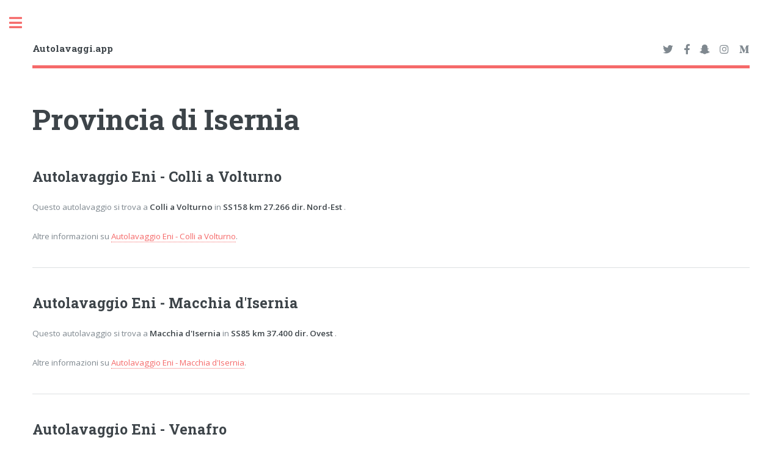

--- FILE ---
content_type: text/html; charset=utf-8
request_url: https://autolavaggi.app/province/isernia
body_size: 3679
content:
<!DOCTYPE HTML>
<!--
	Editorial by HTML5 UP
	html5up.net | @ajlkn
	Free for personal and commercial use under the CCA 3.0 license (html5up.net/license)
-->
<html>
	<head>
		<!-- Global site tag (gtag.js) - Google Analytics -->
		<script async src="https://www.googletagmanager.com/gtag/js?id=UA-169785786-1"></script>
		<script>
			window.dataLayer = window.dataLayer || [];
			function gtag(){dataLayer.push(arguments);}
			gtag('js', new Date());
			gtag('config', 'UA-169785786-1');
		</script>

		<title>Provincia di Isernia | Autolavaggi.app</title>
		<meta charset="utf-8" />
		<meta name="viewport" content="width=device-width, initial-scale=1, user-scalable=no" />
		<meta name="description" content="Il tuo autolavaggio su Autolavaggi.app" />
		<meta name="author" content="Autolavaggi.app" />

		<link rel="stylesheet" href="/assets/css/main.css" />
	</head>
	<body class="is-preload">

		<!-- Wrapper -->
		<div id="wrapper">

			<!-- Main -->
			<div id="main">
				<div class="inner">

					<!-- Header -->
					<header id="header">
						<a href="/" class="logo"><strong>Autolavaggi.app</strong></a>
						<ul class="icons">
							<li><a href="#" class="icon brands fa-twitter"><span class="label">Twitter</span></a></li>
							<li><a href="#" class="icon brands fa-facebook-f"><span class="label">Facebook</span></a></li>
							<li><a href="#" class="icon brands fa-snapchat-ghost"><span class="label">Snapchat</span></a></li>
							<li><a href="#" class="icon brands fa-instagram"><span class="label">Instagram</span></a></li>
							<li><a href="#" class="icon brands fa-medium-m"><span class="label">Medium</span></a></li>
						</ul>
					</header>

					<!-- Content -->
					<section>

						<header class="main">
							<h1>Provincia di Isernia</h1>
						</header>						<h2>Autolavaggio Eni - Colli a Volturno</h2>

						<p>Questo autolavaggio si trova a <strong>Colli a Volturno</strong> in <strong>SS158 km 27.266 dir. Nord-Est </strong>.</p>
						<p>Altre informazioni su <a href="/autolavaggio-eni-colli-a-volturno">Autolavaggio Eni - Colli a Volturno</a>.</p>

						<hr class="major" />
						<h2>Autolavaggio Eni - Macchia d'Isernia</h2>

						<p>Questo autolavaggio si trova a <strong>Macchia d'Isernia</strong> in <strong>SS85 km 37.400 dir. Ovest </strong>.</p>
						<p>Altre informazioni su <a href="/autolavaggio-eni-macchia-d'isernia">Autolavaggio Eni - Macchia d'Isernia</a>.</p>

						<hr class="major" />
						<h2>Autolavaggio Eni - Venafro</h2>

						<p>Questo autolavaggio si trova a <strong>Venafro</strong> in <strong>SS85 km 21.400 dir. Est </strong>.</p>
						<p>Altre informazioni su <a href="/autolavaggio-eni-venafro">Autolavaggio Eni - Venafro</a>.</p>

						<hr class="major" />
						<h2>Autolavaggio Esso - Venafro SS85 km 18.544</h2>

						<p>Questo autolavaggio si trova a <strong>Venafro</strong> in <strong>SS85 km 18.544 dir. Nord-Ovest </strong>.</p>
						<p>Altre informazioni su <a href="/autolavaggio-esso-venafro-ss85-km-18.544">Autolavaggio Esso - Venafro SS85 km 18.544</a>.</p>

						<hr class="major" />
						<h2>Autolavaggio IP - Isernia</h2>

						<p>Questo autolavaggio si trova a <strong>Isernia</strong> in <strong>Via Don Luigi Sturzo 13</strong>.</p>
						<p>Altre informazioni su <a href="/autolavaggio-ip-isernia">Autolavaggio IP - Isernia</a>.</p>

						<hr class="major" />
						<h2>Autolavaggio Petrol Gamma - Frosolone</h2>

						<p>Questo autolavaggio si trova a <strong>Frosolone</strong> in <strong>Via Filangieri 1</strong>.</p>
						<p>Altre informazioni su <a href="/autolavaggio-petrol-gamma-frosolone">Autolavaggio Petrol Gamma - Frosolone</a>.</p>

						<hr class="major" />
						<h2>Autolavaggio Petrol Gamma - Isernia Viale dei Pentri</h2>

						<p>Questo autolavaggio si trova a <strong>Isernia</strong> in <strong>Viale dei Pentri </strong>.</p>
						<p>Altre informazioni su <a href="/autolavaggio-petrol-gamma-isernia-viale-dei-pentri">Autolavaggio Petrol Gamma - Isernia Viale dei Pentri</a>.</p>

						<hr class="major" />
						<h2>Autolavaggio Q8 - Montaquila</h2>

						<p>Questo autolavaggio si trova a <strong>Montaquila</strong> in <strong>SS158 Loc. Roccaravindola </strong>.</p>
						<p>Altre informazioni su <a href="/autolavaggio-q8-montaquila">Autolavaggio Q8 - Montaquila</a>.</p>

						<hr class="major" />
					</section>

				</div>
			</div>

				<!--sidebar -->
				<div id="sidebar">
					<div class="inner">

						<!-- search -->
						<!--
						<section id="search" class="alt">
							<form method="post" action="#">
								<input type="text" name="query" id="query" placeholder="Search" />
							</form>
						</section>
						-->

						
							<!-- menu -->
							<nav id="menu">
								<header class="major">
									<h2>Menu</h2>
								</header>
								<ul>
									<li><a href="/">Homepage</a></li>

									
									<li>
										<span class="opener">Abruzzo</span>
										<ul>
											<li><a href="/province/chieti">Chieti</a></li>
											<li><a href="/province/l'aquila">L'Aquila</a></li>
											<li><a href="/province/pescara">Pescara</a></li>
											<li><a href="/province/teramo">Teramo</a></li>
										</ul>
									</li>									
									<li>
										<span class="opener">Basilicata</span>
										<ul>
											<li><a href="/province/matera">Matera</a></li>
											<li><a href="/province/potenza">Potenza</a></li>
										</ul>
									</li>									
									<li>
										<span class="opener">Calabria</span>
										<ul>
											<li><a href="/province/catanzaro">Catanzaro</a></li>
											<li><a href="/province/cosenza">Cosenza</a></li>
											<li><a href="/province/crotone">Crotone</a></li>
											<li><a href="/province/reggio-calabria">Reggio Calabria</a></li>
											<li><a href="/province/vibo-valentia">Vibo Valentia</a></li>
										</ul>
									</li>									
									<li>
										<span class="opener">Campania</span>
										<ul>
											<li><a href="/province/avellino">Avellino</a></li>
											<li><a href="/province/benevento">Benevento</a></li>
											<li><a href="/province/caserta">Caserta</a></li>
											<li><a href="/province/napoli">Napoli</a></li>
											<li><a href="/province/salerno">Salerno</a></li>
										</ul>
									</li>									
									<li>
										<span class="opener">Emilia-Romagna</span>
										<ul>
											<li><a href="/province/bologna">Bologna</a></li>
											<li><a href="/province/ferrara">Ferrara</a></li>
											<li><a href="/province/forlì-cesena">Forlì-Cesena</a></li>
											<li><a href="/province/modena">Modena</a></li>
											<li><a href="/province/parma">Parma</a></li>
											<li><a href="/province/piacenza">Piacenza</a></li>
											<li><a href="/province/ravenna">Ravenna</a></li>
											<li><a href="/province/reggio-emilia">Reggio Emilia</a></li>
											<li><a href="/province/rimini">Rimini</a></li>
										</ul>
									</li>									
									<li>
										<span class="opener">Friuli-Venezia Giulia</span>
										<ul>
											<li><a href="/province/gorizia">Gorizia</a></li>
											<li><a href="/province/pordenone">Pordenone</a></li>
											<li><a href="/province/trieste">Trieste</a></li>
											<li><a href="/province/udine">Udine</a></li>
										</ul>
									</li>									
									<li>
										<span class="opener">Lazio</span>
										<ul>
											<li><a href="/province/frosinone">Frosinone</a></li>
											<li><a href="/province/latina">Latina</a></li>
											<li><a href="/province/rieti">Rieti</a></li>
											<li><a href="/province/roma">Roma</a></li>
											<li><a href="/province/viterbo">Viterbo</a></li>
										</ul>
									</li>									
									<li>
										<span class="opener">Liguria</span>
										<ul>
											<li><a href="/province/genova">Genova</a></li>
											<li><a href="/province/imperia">Imperia</a></li>
											<li><a href="/province/la-spezia">La Spezia</a></li>
											<li><a href="/province/savona">Savona</a></li>
										</ul>
									</li>									
									<li>
										<span class="opener">Lombardia</span>
										<ul>
											<li><a href="/province/bergamo">Bergamo</a></li>
											<li><a href="/province/brescia">Brescia</a></li>
											<li><a href="/province/como">Como</a></li>
											<li><a href="/province/cremona">Cremona</a></li>
											<li><a href="/province/lecco">Lecco</a></li>
											<li><a href="/province/lodi">Lodi</a></li>
											<li><a href="/province/mantova">Mantova</a></li>
											<li><a href="/province/milano">Milano</a></li>
											<li><a href="/province/monza-brianza">Monza e Brianza</a></li>
											<li><a href="/province/pavia">Pavia</a></li>
											<li><a href="/province/sondrio">Sondrio</a></li>
											<li><a href="/province/varese">Varese</a></li>
										</ul>
									</li>									
									<li>
										<span class="opener">Marche</span>
										<ul>
											<li><a href="/province/ancona">Ancona</a></li>
											<li><a href="/province/ascoli-piceno">Ascoli Piceno</a></li>
											<li><a href="/province/fermo">Fermo</a></li>
											<li><a href="/province/macerata">Macerata</a></li>
											<li><a href="/province/pesaro-urbino">Pesaro e Urbino</a></li>
										</ul>
									</li>									
									<li>
										<span class="opener">Molise</span>
										<ul>
											<li><a href="/province/campobasso">Campobasso</a></li>
											<li><a href="/province/isernia">Isernia</a></li>
										</ul>
									</li>									
									<li>
										<span class="opener">Piemonte</span>
										<ul>
											<li><a href="/province/alessandria">Alessandria</a></li>
											<li><a href="/province/asti">Asti</a></li>
											<li><a href="/province/biella">Biella</a></li>
											<li><a href="/province/cuneo">Cuneo</a></li>
											<li><a href="/province/novara">Novara</a></li>
											<li><a href="/province/torino">Torino</a></li>
											<li><a href="/province/verbano-cusio-ossola">Verbano-Cusio-Ossola</a></li>
											<li><a href="/province/vercelli">Vercelli</a></li>
										</ul>
									</li>									
									<li>
										<span class="opener">Puglia</span>
										<ul>
											<li><a href="/province/bari">Bari</a></li>
											<li><a href="/province/barletta-andria-trani">Barletta-Andria-Trani</a></li>
											<li><a href="/province/brindisi">Brindisi</a></li>
											<li><a href="/province/foggia">Foggia</a></li>
											<li><a href="/province/lecce">Lecce</a></li>
											<li><a href="/province/taranto">Taranto</a></li>
										</ul>
									</li>									
									<li>
										<span class="opener">Sardegna</span>
										<ul>
											<li><a href="/province/cagliari">Cagliari</a></li>
											<li><a href="/province/carbonia-iglesias">Carbonia-Iglesias</a></li>
											<li><a href="/province/medio-campidano">Medio Campidano</a></li>
											<li><a href="/province/nuoro">Nuoro</a></li>
											<li><a href="/province/ogliastra">Ogliastra</a></li>
											<li><a href="/province/olbia-tempio">Olbia-Tempio</a></li>
											<li><a href="/province/oristano">Oristano</a></li>
											<li><a href="/province/sassari">Sassari</a></li>
										</ul>
									</li>									
									<li>
										<span class="opener">Sicilia</span>
										<ul>
											<li><a href="/province/agrigento">Agrigento</a></li>
											<li><a href="/province/caltanissetta">Caltanissetta</a></li>
											<li><a href="/province/catania">Catania</a></li>
											<li><a href="/province/enna">Enna</a></li>
											<li><a href="/province/messina">Messina</a></li>
											<li><a href="/province/palermo">Palermo</a></li>
											<li><a href="/province/ragusa">Ragusa</a></li>
											<li><a href="/province/siracusa">Siracusa</a></li>
											<li><a href="/province/trapani">Trapani</a></li>
										</ul>
									</li>									
									<li>
										<span class="opener">Toscana</span>
										<ul>
											<li><a href="/province/arezzo">Arezzo</a></li>
											<li><a href="/province/firenze">Firenze</a></li>
											<li><a href="/province/grosseto">Grosseto</a></li>
											<li><a href="/province/livorno">Livorno</a></li>
											<li><a href="/province/lucca">Lucca</a></li>
											<li><a href="/province/massa-carrara">Massa-Carrara</a></li>
											<li><a href="/province/pisa">Pisa</a></li>
											<li><a href="/province/pistoia">Pistoia</a></li>
											<li><a href="/province/prato">Prato</a></li>
											<li><a href="/province/siena">Siena</a></li>
										</ul>
									</li>									
									<li>
										<span class="opener">Trentino-Alto Adige</span>
										<ul>
											<li><a href="/province/bolzano">Bolzano</a></li>
											<li><a href="/province/trento">Trento</a></li>
										</ul>
									</li>									
									<li>
										<span class="opener">Umbria</span>
										<ul>
											<li><a href="/province/perugia">Perugia</a></li>
											<li><a href="/province/terni">Terni</a></li>
										</ul>
									</li>									
									<li>
										<span class="opener">Valle d'Aosta</span>
										<ul>
											<li><a href="/province/aosta">Aosta</a></li>
										</ul>
									</li>									
									<li>
										<span class="opener">Veneto</span>
										<ul>
											<li><a href="/province/belluno">Belluno</a></li>
											<li><a href="/province/padova">Padova</a></li>
											<li><a href="/province/rovigo">Rovigo</a></li>
											<li><a href="/province/treviso">Treviso</a></li>
											<li><a href="/province/venezia">Venezia</a></li>
											<li><a href="/province/verona">Verona</a></li>
											<li><a href="/province/vicenza">Vicenza</a></li>
										</ul>
									</li><!--
									<li><a href="generic.html">Generic</a></li>
									<li><a href="elements.html">Elements</a></li>
									<li>
										<span class="opener">Submenu</span>
										<ul>
											<li><a href="#">Lorem Dolor</a></li>
											<li><a href="#">Ipsum Adipiscing</a></li>
											<li><a href="#">Tempus Magna</a></li>
											<li><a href="#">Feugiat Veroeros</a></li>
										</ul>
									</li>
									<li><a href="#">Etiam Dolore</a></li>
									<li><a href="#">Adipiscing</a></li>
									<li>
										<span class="opener">Another Submenu</span>
										<ul>
											<li><a href="#">Lorem Dolor</a></li>
											<li><a href="#">Ipsum Adipiscing</a></li>
											<li><a href="#">Tempus Magna</a></li>
											<li><a href="#">Feugiat Veroeros</a></li>
										</ul>
									</li>
									<li><a href="#">Maximus Erat</a></li>
									<li><a href="#">Sapien Mauris</a></li>
									<li><a href="#">Amet Lacinia</a></li>
-->
								</ul>
							</nav>


						<!-- section -->
						<section>
							<header class="major">
								<h2>Get in touch</h2>
							</header>
							<p>Sed varius enim lorem ullamcorper dolore aliquam aenean ornare velit lacus, ac varius enim lorem ullamcorper dolore. Proin sed aliquam facilisis ante interdum. Sed nulla amet lorem feugiat tempus aliquam.</p>
							<ul class="contact">
								<li class="icon solid fa-envelope"><a href="#"><span class="__cf_email__" data-cfemail="f1989f979e839c9085989e9fb1849f8598859d9495df859d95">[email&#160;protected]</span></a></li>
								<li class="icon solid fa-phone">(000) 000-0000</li>
								<li class="icon solid fa-home">1234 Somewhere Road #8254<br />
									Nashville, TN 00000-0000</li>
							</ul>
						</section>

						<!-- footer -->
						<footer id="footer">
							<p class="copyright">&copy; Autolavaggi.app. Tutti i diritti riservati. Immagini demo: <a href="https://unsplash.com" rel="noopener noreferrer nofollow">Unsplash</a>. Design: <a href="https://html5up.net" rel="noopener noreferrer nofollow">HTML5 UP</a>.</p>
						</footer>

					</div>
				</div>


		</div>

		<!-- scripts -->
		<script data-cfasync="false" src="/cdn-cgi/scripts/5c5dd728/cloudflare-static/email-decode.min.js"></script><script src="/assets/js/jquery.min.js"></script>
		<script src="/assets/js/browser.min.js"></script>
		<script src="/assets/js/breakpoints.min.js"></script>
		<script src="/assets/js/util.js"></script>
		<script src="/assets/js/main.js"></script>


	<script defer src="https://static.cloudflareinsights.com/beacon.min.js/vcd15cbe7772f49c399c6a5babf22c1241717689176015" integrity="sha512-ZpsOmlRQV6y907TI0dKBHq9Md29nnaEIPlkf84rnaERnq6zvWvPUqr2ft8M1aS28oN72PdrCzSjY4U6VaAw1EQ==" data-cf-beacon='{"version":"2024.11.0","token":"40d5b837c7924bc3a268b8d64a72c6b8","r":1,"server_timing":{"name":{"cfCacheStatus":true,"cfEdge":true,"cfExtPri":true,"cfL4":true,"cfOrigin":true,"cfSpeedBrain":true},"location_startswith":null}}' crossorigin="anonymous"></script>
</body>
</html>